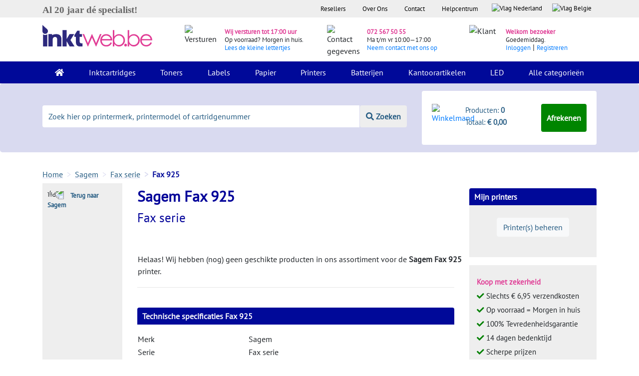

--- FILE ---
content_type: text/html; charset=utf-8
request_url: https://www.google.com/recaptcha/api2/anchor?ar=1&k=6LdAIUMUAAAAAKIejFuKGOJAqOJsW0Go8Hy0J2zq&co=aHR0cHM6Ly93d3cuaW5rdHdlYi5iZTo0NDM.&hl=en&v=PoyoqOPhxBO7pBk68S4YbpHZ&size=normal&anchor-ms=20000&execute-ms=30000&cb=6tbmcdx07emf
body_size: 49181
content:
<!DOCTYPE HTML><html dir="ltr" lang="en"><head><meta http-equiv="Content-Type" content="text/html; charset=UTF-8">
<meta http-equiv="X-UA-Compatible" content="IE=edge">
<title>reCAPTCHA</title>
<style type="text/css">
/* cyrillic-ext */
@font-face {
  font-family: 'Roboto';
  font-style: normal;
  font-weight: 400;
  font-stretch: 100%;
  src: url(//fonts.gstatic.com/s/roboto/v48/KFO7CnqEu92Fr1ME7kSn66aGLdTylUAMa3GUBHMdazTgWw.woff2) format('woff2');
  unicode-range: U+0460-052F, U+1C80-1C8A, U+20B4, U+2DE0-2DFF, U+A640-A69F, U+FE2E-FE2F;
}
/* cyrillic */
@font-face {
  font-family: 'Roboto';
  font-style: normal;
  font-weight: 400;
  font-stretch: 100%;
  src: url(//fonts.gstatic.com/s/roboto/v48/KFO7CnqEu92Fr1ME7kSn66aGLdTylUAMa3iUBHMdazTgWw.woff2) format('woff2');
  unicode-range: U+0301, U+0400-045F, U+0490-0491, U+04B0-04B1, U+2116;
}
/* greek-ext */
@font-face {
  font-family: 'Roboto';
  font-style: normal;
  font-weight: 400;
  font-stretch: 100%;
  src: url(//fonts.gstatic.com/s/roboto/v48/KFO7CnqEu92Fr1ME7kSn66aGLdTylUAMa3CUBHMdazTgWw.woff2) format('woff2');
  unicode-range: U+1F00-1FFF;
}
/* greek */
@font-face {
  font-family: 'Roboto';
  font-style: normal;
  font-weight: 400;
  font-stretch: 100%;
  src: url(//fonts.gstatic.com/s/roboto/v48/KFO7CnqEu92Fr1ME7kSn66aGLdTylUAMa3-UBHMdazTgWw.woff2) format('woff2');
  unicode-range: U+0370-0377, U+037A-037F, U+0384-038A, U+038C, U+038E-03A1, U+03A3-03FF;
}
/* math */
@font-face {
  font-family: 'Roboto';
  font-style: normal;
  font-weight: 400;
  font-stretch: 100%;
  src: url(//fonts.gstatic.com/s/roboto/v48/KFO7CnqEu92Fr1ME7kSn66aGLdTylUAMawCUBHMdazTgWw.woff2) format('woff2');
  unicode-range: U+0302-0303, U+0305, U+0307-0308, U+0310, U+0312, U+0315, U+031A, U+0326-0327, U+032C, U+032F-0330, U+0332-0333, U+0338, U+033A, U+0346, U+034D, U+0391-03A1, U+03A3-03A9, U+03B1-03C9, U+03D1, U+03D5-03D6, U+03F0-03F1, U+03F4-03F5, U+2016-2017, U+2034-2038, U+203C, U+2040, U+2043, U+2047, U+2050, U+2057, U+205F, U+2070-2071, U+2074-208E, U+2090-209C, U+20D0-20DC, U+20E1, U+20E5-20EF, U+2100-2112, U+2114-2115, U+2117-2121, U+2123-214F, U+2190, U+2192, U+2194-21AE, U+21B0-21E5, U+21F1-21F2, U+21F4-2211, U+2213-2214, U+2216-22FF, U+2308-230B, U+2310, U+2319, U+231C-2321, U+2336-237A, U+237C, U+2395, U+239B-23B7, U+23D0, U+23DC-23E1, U+2474-2475, U+25AF, U+25B3, U+25B7, U+25BD, U+25C1, U+25CA, U+25CC, U+25FB, U+266D-266F, U+27C0-27FF, U+2900-2AFF, U+2B0E-2B11, U+2B30-2B4C, U+2BFE, U+3030, U+FF5B, U+FF5D, U+1D400-1D7FF, U+1EE00-1EEFF;
}
/* symbols */
@font-face {
  font-family: 'Roboto';
  font-style: normal;
  font-weight: 400;
  font-stretch: 100%;
  src: url(//fonts.gstatic.com/s/roboto/v48/KFO7CnqEu92Fr1ME7kSn66aGLdTylUAMaxKUBHMdazTgWw.woff2) format('woff2');
  unicode-range: U+0001-000C, U+000E-001F, U+007F-009F, U+20DD-20E0, U+20E2-20E4, U+2150-218F, U+2190, U+2192, U+2194-2199, U+21AF, U+21E6-21F0, U+21F3, U+2218-2219, U+2299, U+22C4-22C6, U+2300-243F, U+2440-244A, U+2460-24FF, U+25A0-27BF, U+2800-28FF, U+2921-2922, U+2981, U+29BF, U+29EB, U+2B00-2BFF, U+4DC0-4DFF, U+FFF9-FFFB, U+10140-1018E, U+10190-1019C, U+101A0, U+101D0-101FD, U+102E0-102FB, U+10E60-10E7E, U+1D2C0-1D2D3, U+1D2E0-1D37F, U+1F000-1F0FF, U+1F100-1F1AD, U+1F1E6-1F1FF, U+1F30D-1F30F, U+1F315, U+1F31C, U+1F31E, U+1F320-1F32C, U+1F336, U+1F378, U+1F37D, U+1F382, U+1F393-1F39F, U+1F3A7-1F3A8, U+1F3AC-1F3AF, U+1F3C2, U+1F3C4-1F3C6, U+1F3CA-1F3CE, U+1F3D4-1F3E0, U+1F3ED, U+1F3F1-1F3F3, U+1F3F5-1F3F7, U+1F408, U+1F415, U+1F41F, U+1F426, U+1F43F, U+1F441-1F442, U+1F444, U+1F446-1F449, U+1F44C-1F44E, U+1F453, U+1F46A, U+1F47D, U+1F4A3, U+1F4B0, U+1F4B3, U+1F4B9, U+1F4BB, U+1F4BF, U+1F4C8-1F4CB, U+1F4D6, U+1F4DA, U+1F4DF, U+1F4E3-1F4E6, U+1F4EA-1F4ED, U+1F4F7, U+1F4F9-1F4FB, U+1F4FD-1F4FE, U+1F503, U+1F507-1F50B, U+1F50D, U+1F512-1F513, U+1F53E-1F54A, U+1F54F-1F5FA, U+1F610, U+1F650-1F67F, U+1F687, U+1F68D, U+1F691, U+1F694, U+1F698, U+1F6AD, U+1F6B2, U+1F6B9-1F6BA, U+1F6BC, U+1F6C6-1F6CF, U+1F6D3-1F6D7, U+1F6E0-1F6EA, U+1F6F0-1F6F3, U+1F6F7-1F6FC, U+1F700-1F7FF, U+1F800-1F80B, U+1F810-1F847, U+1F850-1F859, U+1F860-1F887, U+1F890-1F8AD, U+1F8B0-1F8BB, U+1F8C0-1F8C1, U+1F900-1F90B, U+1F93B, U+1F946, U+1F984, U+1F996, U+1F9E9, U+1FA00-1FA6F, U+1FA70-1FA7C, U+1FA80-1FA89, U+1FA8F-1FAC6, U+1FACE-1FADC, U+1FADF-1FAE9, U+1FAF0-1FAF8, U+1FB00-1FBFF;
}
/* vietnamese */
@font-face {
  font-family: 'Roboto';
  font-style: normal;
  font-weight: 400;
  font-stretch: 100%;
  src: url(//fonts.gstatic.com/s/roboto/v48/KFO7CnqEu92Fr1ME7kSn66aGLdTylUAMa3OUBHMdazTgWw.woff2) format('woff2');
  unicode-range: U+0102-0103, U+0110-0111, U+0128-0129, U+0168-0169, U+01A0-01A1, U+01AF-01B0, U+0300-0301, U+0303-0304, U+0308-0309, U+0323, U+0329, U+1EA0-1EF9, U+20AB;
}
/* latin-ext */
@font-face {
  font-family: 'Roboto';
  font-style: normal;
  font-weight: 400;
  font-stretch: 100%;
  src: url(//fonts.gstatic.com/s/roboto/v48/KFO7CnqEu92Fr1ME7kSn66aGLdTylUAMa3KUBHMdazTgWw.woff2) format('woff2');
  unicode-range: U+0100-02BA, U+02BD-02C5, U+02C7-02CC, U+02CE-02D7, U+02DD-02FF, U+0304, U+0308, U+0329, U+1D00-1DBF, U+1E00-1E9F, U+1EF2-1EFF, U+2020, U+20A0-20AB, U+20AD-20C0, U+2113, U+2C60-2C7F, U+A720-A7FF;
}
/* latin */
@font-face {
  font-family: 'Roboto';
  font-style: normal;
  font-weight: 400;
  font-stretch: 100%;
  src: url(//fonts.gstatic.com/s/roboto/v48/KFO7CnqEu92Fr1ME7kSn66aGLdTylUAMa3yUBHMdazQ.woff2) format('woff2');
  unicode-range: U+0000-00FF, U+0131, U+0152-0153, U+02BB-02BC, U+02C6, U+02DA, U+02DC, U+0304, U+0308, U+0329, U+2000-206F, U+20AC, U+2122, U+2191, U+2193, U+2212, U+2215, U+FEFF, U+FFFD;
}
/* cyrillic-ext */
@font-face {
  font-family: 'Roboto';
  font-style: normal;
  font-weight: 500;
  font-stretch: 100%;
  src: url(//fonts.gstatic.com/s/roboto/v48/KFO7CnqEu92Fr1ME7kSn66aGLdTylUAMa3GUBHMdazTgWw.woff2) format('woff2');
  unicode-range: U+0460-052F, U+1C80-1C8A, U+20B4, U+2DE0-2DFF, U+A640-A69F, U+FE2E-FE2F;
}
/* cyrillic */
@font-face {
  font-family: 'Roboto';
  font-style: normal;
  font-weight: 500;
  font-stretch: 100%;
  src: url(//fonts.gstatic.com/s/roboto/v48/KFO7CnqEu92Fr1ME7kSn66aGLdTylUAMa3iUBHMdazTgWw.woff2) format('woff2');
  unicode-range: U+0301, U+0400-045F, U+0490-0491, U+04B0-04B1, U+2116;
}
/* greek-ext */
@font-face {
  font-family: 'Roboto';
  font-style: normal;
  font-weight: 500;
  font-stretch: 100%;
  src: url(//fonts.gstatic.com/s/roboto/v48/KFO7CnqEu92Fr1ME7kSn66aGLdTylUAMa3CUBHMdazTgWw.woff2) format('woff2');
  unicode-range: U+1F00-1FFF;
}
/* greek */
@font-face {
  font-family: 'Roboto';
  font-style: normal;
  font-weight: 500;
  font-stretch: 100%;
  src: url(//fonts.gstatic.com/s/roboto/v48/KFO7CnqEu92Fr1ME7kSn66aGLdTylUAMa3-UBHMdazTgWw.woff2) format('woff2');
  unicode-range: U+0370-0377, U+037A-037F, U+0384-038A, U+038C, U+038E-03A1, U+03A3-03FF;
}
/* math */
@font-face {
  font-family: 'Roboto';
  font-style: normal;
  font-weight: 500;
  font-stretch: 100%;
  src: url(//fonts.gstatic.com/s/roboto/v48/KFO7CnqEu92Fr1ME7kSn66aGLdTylUAMawCUBHMdazTgWw.woff2) format('woff2');
  unicode-range: U+0302-0303, U+0305, U+0307-0308, U+0310, U+0312, U+0315, U+031A, U+0326-0327, U+032C, U+032F-0330, U+0332-0333, U+0338, U+033A, U+0346, U+034D, U+0391-03A1, U+03A3-03A9, U+03B1-03C9, U+03D1, U+03D5-03D6, U+03F0-03F1, U+03F4-03F5, U+2016-2017, U+2034-2038, U+203C, U+2040, U+2043, U+2047, U+2050, U+2057, U+205F, U+2070-2071, U+2074-208E, U+2090-209C, U+20D0-20DC, U+20E1, U+20E5-20EF, U+2100-2112, U+2114-2115, U+2117-2121, U+2123-214F, U+2190, U+2192, U+2194-21AE, U+21B0-21E5, U+21F1-21F2, U+21F4-2211, U+2213-2214, U+2216-22FF, U+2308-230B, U+2310, U+2319, U+231C-2321, U+2336-237A, U+237C, U+2395, U+239B-23B7, U+23D0, U+23DC-23E1, U+2474-2475, U+25AF, U+25B3, U+25B7, U+25BD, U+25C1, U+25CA, U+25CC, U+25FB, U+266D-266F, U+27C0-27FF, U+2900-2AFF, U+2B0E-2B11, U+2B30-2B4C, U+2BFE, U+3030, U+FF5B, U+FF5D, U+1D400-1D7FF, U+1EE00-1EEFF;
}
/* symbols */
@font-face {
  font-family: 'Roboto';
  font-style: normal;
  font-weight: 500;
  font-stretch: 100%;
  src: url(//fonts.gstatic.com/s/roboto/v48/KFO7CnqEu92Fr1ME7kSn66aGLdTylUAMaxKUBHMdazTgWw.woff2) format('woff2');
  unicode-range: U+0001-000C, U+000E-001F, U+007F-009F, U+20DD-20E0, U+20E2-20E4, U+2150-218F, U+2190, U+2192, U+2194-2199, U+21AF, U+21E6-21F0, U+21F3, U+2218-2219, U+2299, U+22C4-22C6, U+2300-243F, U+2440-244A, U+2460-24FF, U+25A0-27BF, U+2800-28FF, U+2921-2922, U+2981, U+29BF, U+29EB, U+2B00-2BFF, U+4DC0-4DFF, U+FFF9-FFFB, U+10140-1018E, U+10190-1019C, U+101A0, U+101D0-101FD, U+102E0-102FB, U+10E60-10E7E, U+1D2C0-1D2D3, U+1D2E0-1D37F, U+1F000-1F0FF, U+1F100-1F1AD, U+1F1E6-1F1FF, U+1F30D-1F30F, U+1F315, U+1F31C, U+1F31E, U+1F320-1F32C, U+1F336, U+1F378, U+1F37D, U+1F382, U+1F393-1F39F, U+1F3A7-1F3A8, U+1F3AC-1F3AF, U+1F3C2, U+1F3C4-1F3C6, U+1F3CA-1F3CE, U+1F3D4-1F3E0, U+1F3ED, U+1F3F1-1F3F3, U+1F3F5-1F3F7, U+1F408, U+1F415, U+1F41F, U+1F426, U+1F43F, U+1F441-1F442, U+1F444, U+1F446-1F449, U+1F44C-1F44E, U+1F453, U+1F46A, U+1F47D, U+1F4A3, U+1F4B0, U+1F4B3, U+1F4B9, U+1F4BB, U+1F4BF, U+1F4C8-1F4CB, U+1F4D6, U+1F4DA, U+1F4DF, U+1F4E3-1F4E6, U+1F4EA-1F4ED, U+1F4F7, U+1F4F9-1F4FB, U+1F4FD-1F4FE, U+1F503, U+1F507-1F50B, U+1F50D, U+1F512-1F513, U+1F53E-1F54A, U+1F54F-1F5FA, U+1F610, U+1F650-1F67F, U+1F687, U+1F68D, U+1F691, U+1F694, U+1F698, U+1F6AD, U+1F6B2, U+1F6B9-1F6BA, U+1F6BC, U+1F6C6-1F6CF, U+1F6D3-1F6D7, U+1F6E0-1F6EA, U+1F6F0-1F6F3, U+1F6F7-1F6FC, U+1F700-1F7FF, U+1F800-1F80B, U+1F810-1F847, U+1F850-1F859, U+1F860-1F887, U+1F890-1F8AD, U+1F8B0-1F8BB, U+1F8C0-1F8C1, U+1F900-1F90B, U+1F93B, U+1F946, U+1F984, U+1F996, U+1F9E9, U+1FA00-1FA6F, U+1FA70-1FA7C, U+1FA80-1FA89, U+1FA8F-1FAC6, U+1FACE-1FADC, U+1FADF-1FAE9, U+1FAF0-1FAF8, U+1FB00-1FBFF;
}
/* vietnamese */
@font-face {
  font-family: 'Roboto';
  font-style: normal;
  font-weight: 500;
  font-stretch: 100%;
  src: url(//fonts.gstatic.com/s/roboto/v48/KFO7CnqEu92Fr1ME7kSn66aGLdTylUAMa3OUBHMdazTgWw.woff2) format('woff2');
  unicode-range: U+0102-0103, U+0110-0111, U+0128-0129, U+0168-0169, U+01A0-01A1, U+01AF-01B0, U+0300-0301, U+0303-0304, U+0308-0309, U+0323, U+0329, U+1EA0-1EF9, U+20AB;
}
/* latin-ext */
@font-face {
  font-family: 'Roboto';
  font-style: normal;
  font-weight: 500;
  font-stretch: 100%;
  src: url(//fonts.gstatic.com/s/roboto/v48/KFO7CnqEu92Fr1ME7kSn66aGLdTylUAMa3KUBHMdazTgWw.woff2) format('woff2');
  unicode-range: U+0100-02BA, U+02BD-02C5, U+02C7-02CC, U+02CE-02D7, U+02DD-02FF, U+0304, U+0308, U+0329, U+1D00-1DBF, U+1E00-1E9F, U+1EF2-1EFF, U+2020, U+20A0-20AB, U+20AD-20C0, U+2113, U+2C60-2C7F, U+A720-A7FF;
}
/* latin */
@font-face {
  font-family: 'Roboto';
  font-style: normal;
  font-weight: 500;
  font-stretch: 100%;
  src: url(//fonts.gstatic.com/s/roboto/v48/KFO7CnqEu92Fr1ME7kSn66aGLdTylUAMa3yUBHMdazQ.woff2) format('woff2');
  unicode-range: U+0000-00FF, U+0131, U+0152-0153, U+02BB-02BC, U+02C6, U+02DA, U+02DC, U+0304, U+0308, U+0329, U+2000-206F, U+20AC, U+2122, U+2191, U+2193, U+2212, U+2215, U+FEFF, U+FFFD;
}
/* cyrillic-ext */
@font-face {
  font-family: 'Roboto';
  font-style: normal;
  font-weight: 900;
  font-stretch: 100%;
  src: url(//fonts.gstatic.com/s/roboto/v48/KFO7CnqEu92Fr1ME7kSn66aGLdTylUAMa3GUBHMdazTgWw.woff2) format('woff2');
  unicode-range: U+0460-052F, U+1C80-1C8A, U+20B4, U+2DE0-2DFF, U+A640-A69F, U+FE2E-FE2F;
}
/* cyrillic */
@font-face {
  font-family: 'Roboto';
  font-style: normal;
  font-weight: 900;
  font-stretch: 100%;
  src: url(//fonts.gstatic.com/s/roboto/v48/KFO7CnqEu92Fr1ME7kSn66aGLdTylUAMa3iUBHMdazTgWw.woff2) format('woff2');
  unicode-range: U+0301, U+0400-045F, U+0490-0491, U+04B0-04B1, U+2116;
}
/* greek-ext */
@font-face {
  font-family: 'Roboto';
  font-style: normal;
  font-weight: 900;
  font-stretch: 100%;
  src: url(//fonts.gstatic.com/s/roboto/v48/KFO7CnqEu92Fr1ME7kSn66aGLdTylUAMa3CUBHMdazTgWw.woff2) format('woff2');
  unicode-range: U+1F00-1FFF;
}
/* greek */
@font-face {
  font-family: 'Roboto';
  font-style: normal;
  font-weight: 900;
  font-stretch: 100%;
  src: url(//fonts.gstatic.com/s/roboto/v48/KFO7CnqEu92Fr1ME7kSn66aGLdTylUAMa3-UBHMdazTgWw.woff2) format('woff2');
  unicode-range: U+0370-0377, U+037A-037F, U+0384-038A, U+038C, U+038E-03A1, U+03A3-03FF;
}
/* math */
@font-face {
  font-family: 'Roboto';
  font-style: normal;
  font-weight: 900;
  font-stretch: 100%;
  src: url(//fonts.gstatic.com/s/roboto/v48/KFO7CnqEu92Fr1ME7kSn66aGLdTylUAMawCUBHMdazTgWw.woff2) format('woff2');
  unicode-range: U+0302-0303, U+0305, U+0307-0308, U+0310, U+0312, U+0315, U+031A, U+0326-0327, U+032C, U+032F-0330, U+0332-0333, U+0338, U+033A, U+0346, U+034D, U+0391-03A1, U+03A3-03A9, U+03B1-03C9, U+03D1, U+03D5-03D6, U+03F0-03F1, U+03F4-03F5, U+2016-2017, U+2034-2038, U+203C, U+2040, U+2043, U+2047, U+2050, U+2057, U+205F, U+2070-2071, U+2074-208E, U+2090-209C, U+20D0-20DC, U+20E1, U+20E5-20EF, U+2100-2112, U+2114-2115, U+2117-2121, U+2123-214F, U+2190, U+2192, U+2194-21AE, U+21B0-21E5, U+21F1-21F2, U+21F4-2211, U+2213-2214, U+2216-22FF, U+2308-230B, U+2310, U+2319, U+231C-2321, U+2336-237A, U+237C, U+2395, U+239B-23B7, U+23D0, U+23DC-23E1, U+2474-2475, U+25AF, U+25B3, U+25B7, U+25BD, U+25C1, U+25CA, U+25CC, U+25FB, U+266D-266F, U+27C0-27FF, U+2900-2AFF, U+2B0E-2B11, U+2B30-2B4C, U+2BFE, U+3030, U+FF5B, U+FF5D, U+1D400-1D7FF, U+1EE00-1EEFF;
}
/* symbols */
@font-face {
  font-family: 'Roboto';
  font-style: normal;
  font-weight: 900;
  font-stretch: 100%;
  src: url(//fonts.gstatic.com/s/roboto/v48/KFO7CnqEu92Fr1ME7kSn66aGLdTylUAMaxKUBHMdazTgWw.woff2) format('woff2');
  unicode-range: U+0001-000C, U+000E-001F, U+007F-009F, U+20DD-20E0, U+20E2-20E4, U+2150-218F, U+2190, U+2192, U+2194-2199, U+21AF, U+21E6-21F0, U+21F3, U+2218-2219, U+2299, U+22C4-22C6, U+2300-243F, U+2440-244A, U+2460-24FF, U+25A0-27BF, U+2800-28FF, U+2921-2922, U+2981, U+29BF, U+29EB, U+2B00-2BFF, U+4DC0-4DFF, U+FFF9-FFFB, U+10140-1018E, U+10190-1019C, U+101A0, U+101D0-101FD, U+102E0-102FB, U+10E60-10E7E, U+1D2C0-1D2D3, U+1D2E0-1D37F, U+1F000-1F0FF, U+1F100-1F1AD, U+1F1E6-1F1FF, U+1F30D-1F30F, U+1F315, U+1F31C, U+1F31E, U+1F320-1F32C, U+1F336, U+1F378, U+1F37D, U+1F382, U+1F393-1F39F, U+1F3A7-1F3A8, U+1F3AC-1F3AF, U+1F3C2, U+1F3C4-1F3C6, U+1F3CA-1F3CE, U+1F3D4-1F3E0, U+1F3ED, U+1F3F1-1F3F3, U+1F3F5-1F3F7, U+1F408, U+1F415, U+1F41F, U+1F426, U+1F43F, U+1F441-1F442, U+1F444, U+1F446-1F449, U+1F44C-1F44E, U+1F453, U+1F46A, U+1F47D, U+1F4A3, U+1F4B0, U+1F4B3, U+1F4B9, U+1F4BB, U+1F4BF, U+1F4C8-1F4CB, U+1F4D6, U+1F4DA, U+1F4DF, U+1F4E3-1F4E6, U+1F4EA-1F4ED, U+1F4F7, U+1F4F9-1F4FB, U+1F4FD-1F4FE, U+1F503, U+1F507-1F50B, U+1F50D, U+1F512-1F513, U+1F53E-1F54A, U+1F54F-1F5FA, U+1F610, U+1F650-1F67F, U+1F687, U+1F68D, U+1F691, U+1F694, U+1F698, U+1F6AD, U+1F6B2, U+1F6B9-1F6BA, U+1F6BC, U+1F6C6-1F6CF, U+1F6D3-1F6D7, U+1F6E0-1F6EA, U+1F6F0-1F6F3, U+1F6F7-1F6FC, U+1F700-1F7FF, U+1F800-1F80B, U+1F810-1F847, U+1F850-1F859, U+1F860-1F887, U+1F890-1F8AD, U+1F8B0-1F8BB, U+1F8C0-1F8C1, U+1F900-1F90B, U+1F93B, U+1F946, U+1F984, U+1F996, U+1F9E9, U+1FA00-1FA6F, U+1FA70-1FA7C, U+1FA80-1FA89, U+1FA8F-1FAC6, U+1FACE-1FADC, U+1FADF-1FAE9, U+1FAF0-1FAF8, U+1FB00-1FBFF;
}
/* vietnamese */
@font-face {
  font-family: 'Roboto';
  font-style: normal;
  font-weight: 900;
  font-stretch: 100%;
  src: url(//fonts.gstatic.com/s/roboto/v48/KFO7CnqEu92Fr1ME7kSn66aGLdTylUAMa3OUBHMdazTgWw.woff2) format('woff2');
  unicode-range: U+0102-0103, U+0110-0111, U+0128-0129, U+0168-0169, U+01A0-01A1, U+01AF-01B0, U+0300-0301, U+0303-0304, U+0308-0309, U+0323, U+0329, U+1EA0-1EF9, U+20AB;
}
/* latin-ext */
@font-face {
  font-family: 'Roboto';
  font-style: normal;
  font-weight: 900;
  font-stretch: 100%;
  src: url(//fonts.gstatic.com/s/roboto/v48/KFO7CnqEu92Fr1ME7kSn66aGLdTylUAMa3KUBHMdazTgWw.woff2) format('woff2');
  unicode-range: U+0100-02BA, U+02BD-02C5, U+02C7-02CC, U+02CE-02D7, U+02DD-02FF, U+0304, U+0308, U+0329, U+1D00-1DBF, U+1E00-1E9F, U+1EF2-1EFF, U+2020, U+20A0-20AB, U+20AD-20C0, U+2113, U+2C60-2C7F, U+A720-A7FF;
}
/* latin */
@font-face {
  font-family: 'Roboto';
  font-style: normal;
  font-weight: 900;
  font-stretch: 100%;
  src: url(//fonts.gstatic.com/s/roboto/v48/KFO7CnqEu92Fr1ME7kSn66aGLdTylUAMa3yUBHMdazQ.woff2) format('woff2');
  unicode-range: U+0000-00FF, U+0131, U+0152-0153, U+02BB-02BC, U+02C6, U+02DA, U+02DC, U+0304, U+0308, U+0329, U+2000-206F, U+20AC, U+2122, U+2191, U+2193, U+2212, U+2215, U+FEFF, U+FFFD;
}

</style>
<link rel="stylesheet" type="text/css" href="https://www.gstatic.com/recaptcha/releases/PoyoqOPhxBO7pBk68S4YbpHZ/styles__ltr.css">
<script nonce="nARtWQT72xzW4-5L58PKVQ" type="text/javascript">window['__recaptcha_api'] = 'https://www.google.com/recaptcha/api2/';</script>
<script type="text/javascript" src="https://www.gstatic.com/recaptcha/releases/PoyoqOPhxBO7pBk68S4YbpHZ/recaptcha__en.js" nonce="nARtWQT72xzW4-5L58PKVQ">
      
    </script></head>
<body><div id="rc-anchor-alert" class="rc-anchor-alert"></div>
<input type="hidden" id="recaptcha-token" value="[base64]">
<script type="text/javascript" nonce="nARtWQT72xzW4-5L58PKVQ">
      recaptcha.anchor.Main.init("[\x22ainput\x22,[\x22bgdata\x22,\x22\x22,\[base64]/[base64]/UltIKytdPWE6KGE8MjA0OD9SW0grK109YT4+NnwxOTI6KChhJjY0NTEyKT09NTUyOTYmJnErMTxoLmxlbmd0aCYmKGguY2hhckNvZGVBdChxKzEpJjY0NTEyKT09NTYzMjA/[base64]/MjU1OlI/[base64]/[base64]/[base64]/[base64]/[base64]/[base64]/[base64]/[base64]/[base64]/[base64]\x22,\[base64]\\u003d\x22,\x22QC1QJcKZw5nCojJFw4bDuMKFw5jCnmogbMOSfx0Wch0Jw5g/c1ZXWsKyw49rF2hucWPDhcKtw4jCrcK4w6tGbQguwrPCgjrCliXDrcOLwqwaFsOlEU9Nw51QHMKnwpguIsOKw40uwonDs0zCksOlKcOCX8K/NsKSccKXfcOiwrw8HxLDg1DDlBgCwpR7wpI3LG4kHMKKFcORGcOtdsO8ZsOzwoPCgV/ChMKwwq0cXcOcKsKbwrwzNMKbfMOcwq3DuT8GwoEQdDnDg8KAXMOHDMOtwo1zw6HCp8OfPwZORsKIM8OLd8K0MgBxIMKFw6bCjSvDlMOswoVHD8KxN3QqZMO5woLCgsOmaMO8w4URN8Odw5IMWXXDlULDmMO/[base64]/DqgDCoFJ+wo7CoBApHzTDgEp2wq3Ds3TCj8Kowr0iTsKawrB+OyvDnwbDvU9/PcKsw5s8TcOpCCoWLD5zDAjCgkhUJMO4LsOnwrEDIlMUwr0ewozCpXdrGMOQf8KJfC/DoyJOYsORw5/[base64]/[base64]/[base64]/[base64]/[base64]/w60mwqfDgHQ/RFDDqEc6JVRRwqJ/dBxzwqpiUV7Dq8KtCFkKEx1qw4/CmB1MesKzw6oUw4HCpcOyCC1iw47DiWd8w7o7RWnCmk9MBcOBw5Biw5nCs8OPZMOREy3DrC1wwrHDrsK8bl0Bw4jCi2k6w4XCkkLCt8K9wo4NecKywq5cSsO/LxXDtWlPwp9+w5YbwrXChDPDqcKyOnvClTbDiyrDizPDhmIBwrI3cVjCo0TChAsBDsKiw67DtsKNJw3DuEZQw6HDmcO7wo8ALlTDkMKIXsKCDMO2wrUhOC/CtsKLQA3DvcKnK21ZasORw7bCihnCv8KSw53ClgHCshwNw4/DssOJSsK0w4PDvsK5wqnCtV/[base64]/[base64]/[base64]/DlntKf2bCoGwuworDoWrDpsKGL2DDv2FBwrdhEkDCnsKtw7Zyw5vCow4hBAsMwqYcUMOeGyXDqcOuw6wqK8KYQcKHwohcwrhxw7pzw6jCusKraBXCnR3ChcOYeMK3w5sxw4XDj8ODw7XDliDCo3DDvD4+KcK0wpQBwqAewpBsXMKaBMOVwq/DjMKsATvCkwLDjMO3w5/DtXPCp8K/w59Cwo1ew7wdwqNpLsOsWWXDlcORfVIKM8O/w7VrSXEVw60FwojDp05TVcOew7E+w4UiasOEfcKMwoDDr8K9ZnnCvynCkUXDqMO1I8KywpkOHj/CiR3CocOWwrrCt8KMw6PCqy7CrsOTw5/Dj8OmwoDCjsOMI8KjVUgdFjPDtcOcw53DuxdtRR52HsOZZzgNwrXDlR7DqsObwr7DhcOMw5DDgyXDrS8Nw7XCjz/DlGswwrfClMKAZMOKw6zDm8OUwpwWwrF2wozDiWFwwpQBw5FuJsK/wpLCt8K/LsK0wonDkBHCt8O4w4jCn8KpcSnCnsOlwpZHw4Fkw5p6w4MRw7PDvmfCqMKKw5rCnsKSw6/DmcOPw4lfwr/[base64]/Ck8OYw4Q+HsOQw71ow6fCqcKYwphowqAXOix1K8KVw4d/wrpDaAvDisKLCRU+w7k4LknCicOhw69JWcKjwoXDkGcbw4low4/Cpk/DqG1Bw5LDhjsYBUVXL1lCfMOQwo4iwoA7XcOPwqACwoVHYCXCvsKiwp5pw7J8K8OXw63DgyYXwpTCpU3ChDMMCksKwr0VTsKIX8KLw7lTwqwbJcK4wq/DsU3Cn27CosOvwp7DoMOvbCPDng/CoiN3w7MBw4dDEVQcwqnDucKpN396XsOaw6x9GFI/wpZ3IDbCuXoKXsORwqcpwrpXBcOibcK9fDYfw7XDjCp5CFg7ZcO2w6sHLMKIw5bDpAIvw7rCk8Ksw7YWw7c8wojDlcK5w4bCoMOPEzHDosKuw5oZwrsCw6wiwrYcfcOKbcOsw4RKw4QQOl7CsHnClMO7UcO9bAxbw6gXfMKYVQ/CvjoWSMO9F8KkW8KVesOHw4zDrsO2w67CjsK8AsOUc8OXw5XDuHEUwo3DtzfDgsKeS0HColUeNcO7BMONwonCuyALZcKtdcOcwpRUUsOhVwYIayLCjFgGwpvDosO+w4tjwp0UIVdgCBPCs2LDmsKDw4kIWEpdwpbDgz3DkkdmSQEGN8Ofw45VATdaBMOMw4/DvsOfWcKEwqdmWmc/[base64]/DncKKIsOyGkXCmMOfwp1tw6nDmcOiw7nDh3sGw5HDv8O7w4APwoPCh3ZEwqlxDcOvwqTDjMKHHzbDpsOiwq9iXMO9WcOawpzDmUjDqSgtwrHDgSVJw4lySMKjwqEbSMKALMOfXhR+w6c1bMONacO0LcKlS8OEYMOJNFBGwoFqw4fCi8OCwofDnsOaWsO/EsK6QsOAw6bDjy1jTsOgeMKGSMKKwpQUwq3DiUjChTF5wpZdaXvCmGsNeA/[base64]/[base64]/DksKqfhTDlkrDqFjDqx7Dj2XDosKZw6wfS8KgcknCvSwrOBLClMOew4QFwrU1QsO3wo5jwrzClsOyw7cHwoDDpMKCw4rCtkbDkTsEwrjDhA/[base64]/wr3Cg8ONw4fDjTrDgsKewoLChyRNKEUMJk7Cp0bDg8Obw6ZDwoEdAcKxwrbCmMOmw6kJw5dzw4YSwoB6woJeG8OmK8KcEcOcfcONw4E5MMOpS8OJwoXDty/CjsO5LmnCh8OCw7JLwqE5e2dcVSnDrENvwqDCvMOBcwBywpLCljXDmBo/[base64]/FRfCuxkMICrDn1p4dcKhQ8O1KH9ow7RJworCs8OEWcKzw6/[base64]/[base64]/CjsKww7HDtcKxw78BLSzCqhZLwpdvUMKEbMK/wqLCmwsSQTXClGHDlikWw6lvw47DuSdeUE1eOcKowopEw6hawoIMw5zDn2/[base64]/CjsKgw6/CrTfCpmRlfMOXw4s9GzzCucK7JMKQVsOlVRFKd0rCtsO4UjRzY8OQTsOjw4R3E0rDqH0VATRtwoN4w6I7BcKqUsOPw7rDjgDCm3xVRHfDqh7DuMK7H8KZfRkRw6QgfzPCvVJ9wqEew4HDr8K6GxbCrlPDrcOaUcKOTsO7w6EPdcO9C8KJT23DiigKL8Otwp3CsQ0Lw6/DvcO7K8KTUMKDQmldwpMvwr9Jw4hYOGkAJlfCsXDDj8OxVwBGw7DDrsOrw7PCkVQEw6YPwqXDlk7DuSIGwqbCiMOjAMK/IsKGw5tpD8KGwpIKwp7Cq8KpdUYoeMO6KMOmw43DgVkOw5UuwqzCiG7DhkkxVMKww7YhwqoEOnXDv8OLe0LDg1pcPMKCESHDt0TCsz/DuwpXNsKoMsKsw7/DtMO+w6vDmMKCfsK2w77ClGzDsWnDsCp6w6Nlw6VLwq9bJMKnw6TDlsO0IcK4wpPChS7DrcKjcMOHwrXCh8Oww57CocKnw6VXw45ww5x4Z3vCtyTDoV8Sf8KFVMKGS8KHw4XDkgVEw54IZBnCn0Ipw7EyNlvDvsK/wojDg8KkwrLDglBaw6/CkMKSWsOGwpUDw48tEcKuwoh2O8KowpnDhlrCl8Kxw5bCkhZpD8KQwoFrCTfDkMKzLUPDmcKOQFt3ej/[base64]/Cj8KBUsOmUS/DpFXCl8O2w6zDuD7DssKOwqlZCAfDiiU1wpBSDMOEw6cgwpdCM0DDnMOdFMO/[base64]/dMKTHmUoW1vCosOWw5fDriLCgDsxwqLCtjrCk8KIwrbDssOYFsOXw7/DqMK+bi03OsK1w6TDkmtJw5/[base64]/wod6fWHCgBHDuzZ1wrfCpzlEwrjDksOKEsO+ccOvHAfDiTfCssK4OMKIwrxpw5nDtMKTwojDl0gtEsOnU0XCuyXDjFbCulvCuUEFwrVHAsKww5PDgsOswqNGfnrCulBDF3nDisOhdcKtdi5Iw6khdcOfX8Oxwr/Cq8OxNC3Dj8KEwofDrAhmwr/Co8OlSMODU8KcHTDCscOTQMOdc1Uiw6QJwpbCl8OQC8O7EsO8wqnCmjzDmHEDw7PDnBvDl3lnwpbCvTcOw6IJBFAAw7Qjw4NVJ0HDnkrCo8K/w6nDp1bCrMKpbMOYA09uIsK6P8OGwqPDhn3Cn8OiFcKrMzfCnsK7wo3DtcKWDBXCv8OFRMKQwptswqPDq8OlwrXCssODQB7Ch0bCtcKGw7QDwqDCmsKhPC9UKy5Awr/CrxEcEx7DmwZpw4zCssK1w7k/UMKMw6RYwo59woklTwrCisKnw61yXcKkw5A0YMK4w6FSwrbChH9tK8KiwrbCgMOyw59CwpHDoiHDi2UuJwo1fHbDoMKpw6xIRE87w67Dk8KCw6TCpjjCnMOkdkUHwprDpGUXNsK6wpnDkcOlW8KlIsOhwqDCpEpfRl/DszTDlcOXwrbDq1PCsMOfACLDj8KGw7YXBCrCly3Dgx/DlBvCoDMMw5fDk0J1aj4aZcKxThwUWSDCm8K6QHwRHsOAFcK6wogBw6tqWcKFe3puwqnCsMKNax7DrcK0A8Kbw4Rowpc6Vhhfwq/ClBvDoxhqw60Hw6kmd8KrwrhPdAfClcKcWn4Zw7TDlcKfw7jDoMOvwqjDtHrCjjDDogzCumLDosOpUXbCjSgBAsKfwoNHw6bCkRjDpcKtFyXDsFnDhsKvQsO3I8KtwrvCuWInw50Uwpk1GMKKwrsOwpPDoGvDmcKzF0fCnjwCZsO4KXzDsio/E0JeQ8K4wrDCpcK5w5p/MF/CvcKpSQ9Bw58QHkbDui3CuMKzbMOmZ8ONGcKUw4/CuTLDrmnDpsKGw4pHw7ZGZ8KNw6LCilzDp0jDggjDvWXCknfCmGbDi3o0W1rDpgYgahNFDcKETA7DscORwpTDmcKHwq5iw5oXw4/[base64]/[base64]/[base64]/w5nCv39BH3FOwp15Zj3DuQpnwqHClsO5wrFywqfDjsOqw4rChcKQTkbCskXCoBrDicKYw7JhUsK6W8O4wox7bE/DmFPCiCEGwphkRDDDn8KMwpvDvQwKWzppwrAYwpNgwoo5CnHCoRvCpklKw7Fiw6ggw5Rdw5HDpG3DrMKywpbDlcKQXC8Uw6rDmj/DlcKOwozCsDzCulAoS21Jw7HDsTPDogVPcMODfcOywrcCNMOMw4DCjcK9I8OdDn9WDCoTYcK/[base64]/DnsKDwr5mG1UtacO8w4FNwoELVWwIYcKBwqFKaXEOOErCoXHCkA0jw5TCrH7DicOXO05WasKXwqXDuyPDplksMkfDqsOWwoxLwqVQIsOlw6vDrMKaw7HDlcKZwp3DusKlOMOww4jCnXjCnMOUwrU3VsO1B1Nfw7/DicOjw47DmQTDpkQNw7PCpXYzw4Bow5zCgcOYCQfCssO/w7xtw4TCjmtXTTbCl0PDrMKnw7nDuMOmEMKow5kzAcO4w6jCp8OKaC3Dl2vDqmR6woXDvT/[base64]/WG0NSCDDkVQ1wq3DrMOBGT1GKMKAwohGf8KCw4nDuhMZCFcNVsOebMKuwqTDosOJwpVQw7LDgQvDvsKSwpU+w5hvw5MFZ2rDrwtzw6LCsG7DpsK5VcKjwqUmwpXCp8OCR8O0fsKAwopjemjCtzBuOMKWVsObOMKJwo4PJk/ChcO/QcKRw7zDucOXwrkiKwNbw6vCj8KNAMOBwogjSVTDpA7CpcO/XcOIKkomw4PCusKDw48/T8OfwrNOHcK2w49BCMK7w4EDfcKaeDgQwp1Hw4nCvcKUwp/ClsKSa8ObwovCoVRcw5PCpV/ClcKwKsKSAcODwp8bK8KiKsKiw6sibsOAw7/[base64]/CgMKvIEvDsngfSWZ/L3sxw78uwo/[base64]/ChcKaKcKVZl5JCcKsw5PDmUoTfMK5YMOTwpF7X8KrPxckOMOGLsOAw5fDrTdaEXMPw7bDgcK/RHTCl8Knw7LDnCHCu0PDrwTDrD0swqTDr8KVw4DDjy4bCEt/wpZrQsKJw6IkwovDlQjCkwPDn1hoRATCh8Oyw5LCpMOyCTXChV/DhEjDqyPDjsKqUMKfV8ODwrYcVsKEw7BgLsOuwqhoQ8ORw6BWI1xXekPCnMOfA0HCkT/[base64]/CuigFZlkPOVEYw7M8TsOawpdpLTPCjRbDt8OiwpJKwrpnNsKUEFHDqFQ3WsK8IwVcw43CusO9b8K/cUB3wq9aM3fCtsOtYzvDlzJswp/CqMKdw6EFw5bDncOJVsKhMwPDiUvDj8Ovw5vCgDkHwprDssOnwrHDoA5iwrUNw7EHZcKeBsOzwp/DoncWw48JwrLCthkrwpzCjsK6Bi/CvMKKLcKZLSA4GWPCuHJswpHDv8OCcMKKwqDDl8OXVQQaw74ewpgWSsKmCsKEMRw8CcOnZkFpw5c2DMOHw67DiVkrVsKTYsOoKMKew5ARwqM/w4/DpMOxw5nCqg03XU3Cn8KYw5w0w5UhBSvDuA7DrsObIATDvsK+wrPDvMOlw5LDsxVQR0MkwpZ8wr7CksO+woMPHMKdwobDuhgowqXClXXCqzPDn8KGwoofwrobOVkowqZ1OMKSwpIweiHCrw/DulN4w5dywotOPHHDlFrDicKowphrDcObwq7Cu8OjQS0Dw4NCSx04woglO8KTw7ZZwoFkwpEYV8KHLMKlwr94YzFHFnzCjT1gclnDncK2NsKUe8OkMsKaOU4Vw6ccdgbDr3HCgcOBwrvDicOewpNkPFbDksKkKEnCjQ9HIV5IE8KvJcK5SMKZw6/CqTnDuMOYw6vDvUMtJiVUwrvDosKcMMKpZcK9w54cwoHCqcKUXMKVw6U6wpTDilBBLzxuwpjDiWxwTMO/[base64]/VsKDY11KXBRWw5l/[base64]/CpC14wrxuwo9dbcOCXMKTIgfDvX19a8KAwqbDjMObw4fCr8KYw7/Dq3bCqGrCosKOwrfDm8Kjw6DCgmzDscKcEsKNTkbDkcO4woPDtMOfw5fCr8KCwqwtYcKsw6pbZzl1wpo3wqpeEMO/[base64]/w77Cv0LCuVpQw4EfDkzCmMO4wpVzw6TDkFU6OcK7WcOUBsKSUV5CO8O7LcOmwpFqBQ7DoVvDjcKnG3BHIDBIwoYWEcKdw7h6w7HCj2sbw6PDlTTDpMOZw4jDoRrDoxPDiTtawpTDtCoVRMORE0/CuyHDu8ObwokqHRRTw5cZPsOPdcOPXWUUaijCn3nDm8OeCMOkN8OmWnLDlsOsYsOGd0vClgvDgMKbKMOUw6bDrTkVFBwywpzDmcKvw4vDqcKWwoLCn8KhUT50w77CuSTDjcOrw6soSmfCuMO4TSZHwpfDssKjw6Mnw7/[base64]/w7VhShYBQcK7wr7Dr8KowoRpw5MZw77DhcKFZsK9wrAsScK4wqI7w6/CgsO0w4xeKMOFLsOhV8Otw5gbw5Z3w5Z9w4jCpipRw4vCpsKYwrV1CcKNMgfClcKUXQfCoV7DtcONwq3DrScNw4fCmsO9YsOuZ8KewqI2X3FXw7XDhMO5wroka1XDpsKdwo7Ch0gAw6LDpMOfWw/[base64]/DomRhwqjDtsKELAVUXCPDinpfwqvCn8KQwq/[base64]/Cg8Kpw6NyEcOVwowXwqvDv8Kewp7DuS/[base64]/DtsOZwoDDsn7Dnh/CoMOLS8OuPsKawqTCjMOnPsKwZsO1w7PCpgfDm23Cnl8Rw6rCncOxEw1XwobClwdVw48Iw7RKwoFWD0kdwoImw6ZncQpIdUnDoS7Do8OybR9Fwq8HTi/[base64]/CvX/[base64]/CHNOXmwdw5gVZ2bCgsKdeUQWw7bDi1JAYsOzU0PDrjbDtzkpfMKwHSjDuMKVw4TClG1MwpbDiSEvNcOhcnUbcmTCscKUwohCWRjDssOqw6/Cq8KpwqNWwoDCvsKGwpfDiznDlMOGw6nDn27DncKzw6fDpMKDQUvDvsOoJ8OPwo4uZsOuIsOEHsKsMlsXwpEyW8OXMkvDgWTDr3fCk8OOShnCgFLCjcO8wpTDoW/CnsOywo88HFwDwphRw6sYwqLCm8K+EMKXMsKDBTXCpMOxVcOmUQNXwq7Dv8Kgwr3DkcKaw5bDpcKsw4dkw5/[base64]/CsEY+wptfOFbCvMOZw59WYgdDDsK0wpMTfcOXM8KkwoROw7h2Z33CrnVcwp7CgcOmNSQHw4cmwqMSZ8K7w6HCvmrDjMOcW8O/[base64]/wpTCqQMkw69lw4VVw67Dh8OxAcKNasOUw4/Cv8OHw5nCs3pUw7fClcOjeAMBLsKkKCLCpTTCiyTCpMKfUcKqw4LDiMO8SEzCgcKpw7F8JsKbw5fCjVXCtMK2alvDlGjCmSTDtGzDscOtw7ZPwrXCgh/CsWI2wo4pw5lQDMKndsOfw75twr9GwrDCkFXDtG8SwrvDogXCl0zDvh4uwrnDlcKaw5JZeQPDnlTCjMOaw4IZw6/DmMOOw5PCs0LDvMOTwoLCvcKyw6o4PkPCoGnDlV0eOhrCv1l7w6xhw67CiDjDjELCsMKwwpPCpw4BwrzChMKdwqkSRcO1wotuPxDDn0F9UsKdw68ow47CrcOiwr/DmcOSOiTDo8KdwqTCkDnDjcKNH8K1w6zCusKAwqXCqTAHEcOgbW9WwrwGw61XwoIkw7Iew7vDmEYJCMO5w7JTw5lGMmoDwozCuyzDosKiw63CjzDDjsO4w67DssOVb21NJRZqGWM6HcOow7jDm8K1w7hKLUEPGMKFw4IkdQ/Dp1ZcQEXDuyd2b2svwqHDg8K3CC9Yw5lowp9TwpbDkFfDj8KnCkLDqcODw5RGwooxwpUjw7vCki5JHMKrfcKnwr0Cwog9AcOdEiFxPibCtjbDt8KLwrHDrXAGw6DCslbCgMK/GFDDlMOJBMKkwo5FPWjDumMpGxTDq8KdWsKOwrM3wqcPHRdYw7nChcKxPMOYwop6woPCgMKqcsODC34SwpN/aMKNwrPDmgvCgsK/R8OwfULComdQIsOwwp0jw53ChMOmN2wfd1Zhw6clwrg9TMK7w7sEw5bDqFlYw5rCshU6w5LCiB9iE8K/w6vDt8K3w73DkCVQCWjCtsOCFBZyfMK1AT7CjWnCnMK/[base64]/CoMK9wp7CmVdGwpMpeWfCpztRR2HDiyLCgcKnw4rDq34Iwq92w5YCwpwjdMKmU8KVMz/[base64]/Cq8KOZcOhacKlwoHDoX8FEVvCu8Oyw6NDw49HIhvDrhliXiocwpx5RkIYw4wCw6/[base64]/[base64]/DgmhwFDvCq0Jewoo2wofCtXrDkHNiw4pnwqnCl37Cl8O8QcK6wprDlTMRwrnCrUs/P8O+en4Jw5tuw7YwwoB3woFhS8O/BsOQCcOqY8OuIMO8wrXDtknDomvChsKBwqfDtMKJcmzDvBsEwpvCoMOKwrLDjcKnMCEswqJ/wqnCpRoQGMKFw6DCpxIywrRxw4EMZ8Oyw7TDojseamFhL8ObOMOqwrZlGsOidyvDhMK0NcKJIcO/wrYMf8OhbsKyw6d4dQDChQnDsR1qw6k8QnLDj8KceMKCwqY4X8K4fsK+OFTCmcO2VsKvw5fChsK7NGd3wqJbwo/[base64]/DlcOzw7kOwrXDtBbDhMO3QMOBEsOMU8KUR2RRw5BANMOGMk/CisODf2LCkWzDmChrRcOQw4Y1wpxRwqMIw5ZkwrpUw7d2FX9/wqtUw6hHZU/DtcKED8KoQcKHP8K7FMOfYUTDlSokw4l/cQ/DgsK5KGEqGsKtWynDssOVcsOXwo3Di8KNfSDCkMKLARPCgcKBw67Cp8OjwqhwQcOBwq07FgbDmjPCjWzDucODSsK/[base64]/[base64]/DjcOJwrN/[base64]/[base64]/[base64]/DmcObH8KcSMO2wq3Dm0NNdGQ9wpPDn8OVZsOPwqAgb8OjZxbCtMKlwoPCqkPCu8KAw6HCisOhMMO+WRRfMMKPNi8twoJRw4DDsUcLwoh+w6wTHnvDssKrwqFqOsKnwqnClCF8YMO/w6zDoHnCri0uw5Ndwr4TAMKjQ2EvwqfDlsOTHmwIwrYUw4TDt2hbw4vChVUAaCnDqBU0fcOqw7jDvFg4AMOcXRM9PsOeGD0gw6TCi8KhBjPDrsOywq/DsFYOwrbDicOFw5c/w7fDksOMPcOfMCIuwqzCqQfDpFsxwqPCtz9kwp7DscOeKlI6J8O7FTRIdW7Dr8KhZcKmw6nDg8O7R0A9woNlWsKATMO0CsOkL8ObPcONworDp8OGSFHCtjd+w6rCu8KKb8KDwoRcw6rDvsKpOBg1VMKJw5DDqMOVRwFtYMO/wqIkwqfDnUnDmcOXw7JwCMKBWsO9QMKHwqrCusKmRUNewpcQw75Yw4DCrGXCksKfCcOew6XDkRQ8wq9twotAwpJawrTDmV3DpyjCmnVNwr7CjsOKwoPDj1PClMOjwr/[base64]/DgVpXDMOgT8KWCDAGVsKsw7/[base64]/CpMKgYsOnw6pkF8KuwoTChMOleMOZKcOUBivDoXgTw5NQw6rCp8KfRMK8w6fDq00awpHClMKMwrhWTSTCncOSU8KywqPCpXfCqCg+woQMw7w8w4p8PUPDl2Mwwq7DtcOQQ8KdG03CpMKuwrppw5/[base64]/wo4Ow7PDusKtHhAJLMK8MSnCicKvw51kw4EXwqodwr7Dq8OqQsKSw4LCk8KrwrQzT2fDiMKrw6DCgMK+OHd/w4DDr8KDF3/[base64]/CkFE3D8K6NcOkNMOQccOrI8O/SWrDp8K+ZcO1w5/DosKBJ8Kvw6FBCG/CpGLDjyPCmsKew7RMCW7Cki/CmnlwwpcHw6hcw61GNGpTw6ooO8OTwohawpZ2OXHCs8OCw5fDq8OZwr8QSy/[base64]/[base64]/ClxkTwrHDscKIw7hTwoXCpFjDplbDqkHCv8Oawo3DiiTDl8KWUcO6WwPDgMOVX8K7ODhJLMKeUsOPw7LDuMOtdsKOwoPDocK4G8O8w5h6w4DDv8KXw612JmHClcOaw4BdRsOaUHfDtsO/KAPDsz0BL8KvRlLDuQ8OPsO6CsK6ZsKsW15mXgo9w5rDklgnwpgTNMOvw4zCk8Ovw5Z2w7NgwpzCmMODJ8OFw7tgaAjCusOCfcOQw4oQwo04w4TDqsK3wp4NwpHCusKWw4VhwpLCuMK2wp7CksOgw4NdMwLDrcOFA8OZwp/Dgl5YwrPDjFgiw4EAw5ouFcK0w7YGw61xw6rClkpNwpfCksOManrDjhQNNhwrw4pQOsKMXgpdw61iw6PDtMOJd8KfXMOVfxnDgcKaVi7CqsK4HykwCcO+wo3CumDDvEMBFcK3cX/DhMK4WD82bMKEw43CuMKIbG1nwofChgDDh8OBw4bCv8O+w7ViwpvCoAV5w79LwrUzw7B5LHLDs8KQwqY2wqRIGUQUw5UaN8KUw6PDuAljE8KRf8KAMMKyw4HDlsOsB8KgDMO3w4jCoDvDl17CpybCtcK5wqbCicKKPFjCrQdjdsOfwrjCg2oFXzZ/Q0FifsOCwqZ4AjsbPWBiw7cww7MRwpNcDsKKw4EsFsOEwqEvwoLChMOUQm8THxvCuytpwqbCs8OMEWQLwqhYccOGw4bCiQbDtTcIwoYMOsOVM8KkBTLDjgvDl8OJwpLDrsOfUj8mfFIDw48Ww4MVw63DuMO1JE7DpcKow6t1ExNIw79Mw6DCoMO/[base64]/[base64]/[base64]/[base64]/G8OwFcK5eGTCiMO7aBgrBcKmwq0UShbDoGkSw5o/KsKaZ28pw4PCjErDiMOdw4BbFcO/w7bDj2tdw6tqfMOHRiTClFPDq2UoYFvCh8O4w53CjzgeYDwYYMKuwqoYwqpMw6fDm2w0PgrClx/DsMKbcy3DscO2wrMqw5cHwo8wwoAeBMKadmpScsO5wqzCrGQEwr7Dn8Orwr9NcMKXPsOSw7UFwr7CginCnsKuw5HCp8OjwpFnw73DusK8Yztzw4rCjcKzw4oxXcO8ZDgHw5QiX0zDqMOvw5dRfsK/eit7w6jCrW9MW25cLMKXwrjCq3lKw6YjW8KCPcOnwrHDqVnCtALCscONc8K2YxnCuMKUwrPCiG8qwqNMwq8xd8KswpcQCAzDvWYgTDBuScKUwrPChwxCaXcdwoDCusKIdMO0wo7DvH/DjHbCm8OJwo8bdhZGw6EAMMKgCcOww7vDhH9lRsKcwpxHb8OJwrPDjgvDsX/[base64]/CnzPDt1jDqMOBwrsAWnXCk8KIVT5ywpI5wo4sw53Di8KHWCZnwqXCrMKcw4wcU1rDsMOzw5zCuUFww4fDqcKcPxRDUMOJMMOlw6bDvijDgsO5wr/CssOlM8KvXcKRDMKRwpjDs0rDvnV/wpXCqhprIDZAwogaaHEFw7PClBnDs8OyVcOydsOTb8O+wrDCksKhRMO6wqbCvcOUX8Oiw63DuMKrKTjDgwnDu2TDhTZ4ci04wrjDqzHClMORw7nCrcOFwpBgcMKjw6RgVRxGwq0zw7RMwqLDhXwqwpPCmTkkAMK9wr7CiMKXY3TCssO/[base64]/EGkpXGTDnlcyOMK9MTHDl8Ocwq3DmcKTNsK6w7wwS8KFb8OGX1M8WxzDlBFpw5sAwqTClsOjXsOXVsOTfFApcyLCk30Fw6zClDTDkiNGDlo5w5UmQMOiw4kAfyjCtMKDR8OlCcKeKcK3fSR2fjLCplLDt8OEI8K/X8OwwrbCmEvCuMOUZRQyU07CjcK/IBAyKTcHB8OOw5TDsCDCsTnDnx8zwpJ/[base64]/[base64]/CpcKJw59oCEPCosKLw4lLw6HDpcKCH8K9X8K/wr/DrMOawqoYZcOkYcK0X8OuwqIZw5NWVUc/dU/Ci8KECUTDs8OBw5Vjw67Dj8ODSHnCuglcwr/CkCwXHnchCcKLesKrQ05kw4HDrnpAw4rDkHNAHMKOMA3DtMObw5V7wotEw4oww7XClcOawobCukHCgBBkw4htUMOjYHfDm8OBFsOzESbDghtYw53DjWHCv8ORw4/[base64]/DlsOlEzjDmsOzwoJIAsKbwpvDvWTCgsKywqRPw6RRWcKHCcORYsKNPsK3DsOdVUvCthbDmcO6w7vCuD/[base64]/CpsO/w4fDg8K9w6howoBLMwjCvz3Dqz1FwpTDmGF+dDfDiX0+STMLwpXDiMKXw4Mqw4vCrcOLV8KDFMKvfcKtI2ILwpzCmyfDhyLDshrDs3PCncK2fcOVdlNgCAsca8O4w4VmwpZ9XsKnwq/CqmMiHmYPw73Cjz9VRirCoQxgwqfCiSckUMOlccKMw4LDt2J1w5gCw4/DmMO3wqDCiWBKwodJw4w8wp7DpQoBw4w1WH0mw6kDT8O5w5jDkwAjw60ffcOFwrbCiMOxwobCmmZ7E1UIEQ/[base64]/Dpm3DjXNRCE3CrD7DkMOgI8ODw7IEaSkdw6IWIyTCrAVgWQM3IgJNJ1gMwqluwpVawpBZXsKjDcOVcVnCgABWLjbCh8KrwrvDvcKNw65yTMOtQB7CkHnDhmxcwoVTR8OEXjZ0w4cLwpzDqMOWwp5Ta20Mw5o6ZV/DicK8exQje0s8E1BNUW1uwrdbw5XDsSYVwpNRw688w7AGw6BNwpohwqY0w4fDnQHCmx9Dw63DjB5QFS9HWkB5w4Y+LW5QZnnCucKKw7jDk37Ck2rDqGjDlHEqLiJpZ8Okw4TDiyJkOcOww6FKw73DucOdwqodwqV8McKPXsOwejjCnMKXw5dqL8K3w59kwr/[base64]/CisKNw5IowrjDggbChXItPV7DtMO/LgQ2wqUBwq5vSjnDjgnDhMKhw649w7HDgkwgwrYRwoNGGGLCgMKAwq1cwoYUwpNLw5FMw4ldwrQfdQY7wp3CrATDt8KAw4TDu0g7LcKJw5rDmsKJHFoPMSHChsKFOibDv8OwasO7wqzCozp/PsK8wrQNDsO7w799RcKPBcK5AXF/wonDkcO+wqfCoQ42w6Bxw6LCkTHDqsKiOF1Rw5Z5w5tkOWHDg8OjfG/CixUSw4Nvw54nF8OURy8Qw4zCtMKzK8KWw6pAw5R/bjQDZQXDrEcyOcOpfC7DpcOHeMKbCVUWHsOZD8Odw5zDuzPDhMOzwqsqw4pnfEVcwrPCrSo3GMO5wpgRwrfCosKsJFo3w6XDkjxswp3Doj9aLC7Dqm3Dog\\u003d\\u003d\x22],null,[\x22conf\x22,null,\x226LdAIUMUAAAAAKIejFuKGOJAqOJsW0Go8Hy0J2zq\x22,0,null,null,null,0,[21,125,63,73,95,87,41,43,42,83,102,105,109,121],[1017145,652],0,null,null,null,null,0,null,0,1,700,1,null,0,\[base64]/76lBhnEnQkZnOKMAhk\\u003d\x22,0,0,null,null,1,null,0,1,null,null,null,0],\x22https://www.inktweb.be:443\x22,null,[1,1,1],null,null,null,0,3600,[\x22https://www.google.com/intl/en/policies/privacy/\x22,\x22https://www.google.com/intl/en/policies/terms/\x22],\x22gw0xhqxolXtdiST1854bWKtmmpYEqD0ARwhvrb/d5IM\\u003d\x22,0,0,null,1,1768658080462,0,0,[144,51,173,107,36],null,[227,56],\x22RC-kOyr2at5QXyKng\x22,null,null,null,null,null,\x220dAFcWeA7FdkvaErMOLAFnd5U05Zx29r0XCvMhVuta-d3gFVAzHiKA4GUsoWk5WMiGcdaQhmG6Z08oux7R5F1MRJNX1AJOf_FZ9g\x22,1768740880373]");
    </script></body></html>

--- FILE ---
content_type: image/svg+xml
request_url: https://www.inktweb.be/images/inktweb-logo-be.svg
body_size: 1280
content:
<?xml version="1.0" encoding="UTF-8"?>
<svg id="Layer_1" data-name="Layer 1" xmlns="http://www.w3.org/2000/svg" viewBox="0 0 819.58 159.74">
  <defs>
    <style>
      .cls-1 {
        fill: #e13e96;
      }

      .cls-2 {
        fill: #2d297d;
      }
    </style>
  </defs>
  <g>
    <polygon class="cls-2" points=".15 45.8 0 0 34.36 30.88 .15 45.8"/>
    <path class="cls-2" d="M5.48,59.6c-7.6-8.31-7.03-21.2,1.28-28.8,8.31-7.6,21.2-7.03,28.8,1.28,7.6,8.3,7.03,21.2-1.27,28.8-8.3,7.6-21.2,7.03-28.8-1.27Z"/>
  </g>
  <path class="cls-2" d="M4.62,68.8v90.94h31.68V68.8c-9.32,7.46-22.51,7.34-31.68,0Z"/>
  <path class="cls-2" d="M44.96,67.92l26.73,.09,.95,8.1h.63c4.17-5.81,22.6-8.68,32.21-8.19,20.82,1.06,36.25,10.4,36.25,37.4v54.38h-31.68v-50.82c0-11.81-4.59-19.88-16.05-19.88-8.75,0-13.97,5.44-16.05,10.69-.83,1.88-1.25,4.5-1.25,7.13v52.88h-31.68l-.05-91.79Z"/>
  <polygon class="cls-2" points="209.06 111.71 236.97 68 202.33 68 180.91 103.92 180.91 37.64 150 37.64 150 159.74 180.91 159.74 180.91 121.77 180.91 120.92 203.39 159.74 239.81 159.74 209.06 111.71"/>
  <path class="cls-2" d="M277.11,42.83v25.14h18.13v20.08s-18.13,0-18.13,0v32.69c0,10.9,6.48,15.83,16.07,15.83,4.38,0,2.84,.01,5.92,.01v23.16c-4.21,0-7.96-.04-16.92-.04-13.03,.04-18.76-3.32-23.76-7.94-5.84-5.36-8.75-14.04-8.75-26.78v-36.94h-11.33v-12.13l21.27-33.08h17.5Z"/>
  <path class="cls-1" d="M299.08,68h12.14l28.12,66.61,29.27-66.61h2.14l29.47,66.61,28.66-66.61h12.27l-39.85,91.74h-2.19l-29.33-65.69-29.32,65.69h-2.2l-39.19-91.74Z"/>
  <path class="cls-1" d="M509.11,128.55l9.46,4.97c-3.1,6.1-6.69,11.02-10.76,14.76-4.07,3.74-8.64,6.59-13.73,8.54-5.08,1.95-10.84,2.93-17.26,2.93-14.23,0-25.36-4.66-33.39-13.99-8.03-9.33-12.04-19.87-12.04-31.64,0-11.07,3.4-20.93,10.19-29.59,8.61-11.01,20.15-16.52,34.6-16.52s26.76,5.64,35.64,16.92c6.31,7.97,9.52,17.91,9.63,29.83h-78.51c.21,10.14,3.45,18.44,9.71,24.92,6.26,6.48,14,9.72,23.21,9.72,4.44,0,8.76-.77,12.97-2.32,4.2-1.54,7.77-3.59,10.72-6.15,2.94-2.56,6.13-6.68,9.55-12.38Zm0-23.5c-1.5-5.99-3.68-10.77-6.54-14.35-2.86-3.58-6.65-6.47-11.36-8.66-4.71-2.19-9.66-3.29-14.85-3.29-8.57,0-15.93,2.75-22.08,8.26-4.5,4.01-7.9,10.02-10.2,18.04h65.04Z"/>
  <path class="cls-1" d="M602.99,81.45c-8.7-8.92-19.2-13.38-31.49-13.38-6.92,0-13.28,1.43-19.08,4.27-5.8,2.85-11.04,7.15-15.73,12.9V37.64h-11.19v119.6s0,2.5,0,2.5h11.18v-18.48c4.42,6.07,9.5,10.63,15.25,13.66,5.75,3.04,12.16,4.55,19.24,4.55,12.34,0,22.91-4.45,31.69-13.34,8.78-8.9,13.17-19.63,13.17-32.2s-4.35-23.56-13.05-32.48Zm-2.96,49.74c-3.11,5.54-7.29,9.84-12.55,12.9-5.26,3.06-11,4.59-17.22,4.59-9.67,0-17.82-3.38-24.43-10.15-6.62-6.76-9.92-15.18-9.92-25.25,0-6.6,1.47-12.54,4.42-17.82,2.95-5.27,7.17-9.47,12.67-12.58,5.5-3.12,11.31-4.67,17.42-4.67s11.65,1.56,16.94,4.67c5.29,3.12,9.5,7.47,12.64,13.06s4.7,11.48,4.7,17.66-1.56,12.04-4.66,17.58Z"/>
  <path class="cls-1" d="M620.52,139.04c2.84,0,5.26,1,7.26,3.01,2,2,3.01,4.45,3.01,7.35s-1,5.27-3.01,7.31c-2,2.03-4.43,3.05-7.26,3.05s-5.26-1.02-7.26-3.05c-2-2.03-3.01-4.47-3.01-7.31s1-5.34,3.01-7.35c2-2,4.42-3.01,7.26-3.01Z"/>
  <path class="cls-1" d="M713.31,81.45c-8.7-8.92-19.2-13.38-31.49-13.38-6.92,0-13.28,1.43-19.08,4.27-5.8,2.85-11.04,7.15-15.73,12.9V37.64h-11.19v119.6s0,2.5,0,2.5h11.18v-18.48c4.42,6.07,9.5,10.63,15.25,13.66,5.75,3.04,12.16,4.55,19.24,4.55,12.34,0,22.91-4.45,31.69-13.34,8.78-8.9,13.17-19.63,13.17-32.2s-4.35-23.56-13.05-32.48Zm-2.96,49.74c-3.11,5.54-7.29,9.84-12.55,12.9-5.26,3.06-11,4.59-17.22,4.59-9.67,0-17.82-3.38-24.43-10.15-6.62-6.76-9.92-15.18-9.92-25.25,0-6.6,1.47-12.54,4.42-17.82,2.95-5.27,7.17-9.47,12.67-12.58,5.5-3.12,11.31-4.67,17.42-4.67s11.65,1.56,16.94,4.67c5.29,3.12,9.5,7.47,12.64,13.06s4.7,11.48,4.7,17.66-1.56,12.04-4.66,17.58Z"/>
  <path class="cls-1" d="M807.23,128.13l9.46,4.97c-3.1,6.1-6.69,11.02-10.76,14.76-4.07,3.74-8.64,6.59-13.73,8.54-5.08,1.95-10.84,2.93-17.26,2.93-14.23,0-25.36-4.66-33.39-13.99-8.03-9.33-12.04-19.87-12.04-31.64,0-11.07,3.4-20.93,10.19-29.59,8.61-11.01,20.15-16.52,34.6-16.52s26.76,5.64,35.64,16.92c6.31,7.97,9.52,17.91,9.63,29.83h-78.51c.21,10.14,3.45,18.44,9.71,24.92s14,9.72,23.21,9.72c4.44,0,8.76-.77,12.97-2.32,4.2-1.54,7.77-3.59,10.72-6.15,2.94-2.56,6.13-6.68,9.55-12.38Zm0-23.5c-1.5-5.99-3.68-10.77-6.54-14.35-2.86-3.58-6.65-6.47-11.36-8.66-4.71-2.19-9.66-3.29-14.85-3.29-8.57,0-15.93,2.75-22.08,8.26-4.5,4.01-7.9,10.02-10.2,18.04h65.04Z"/>
</svg>